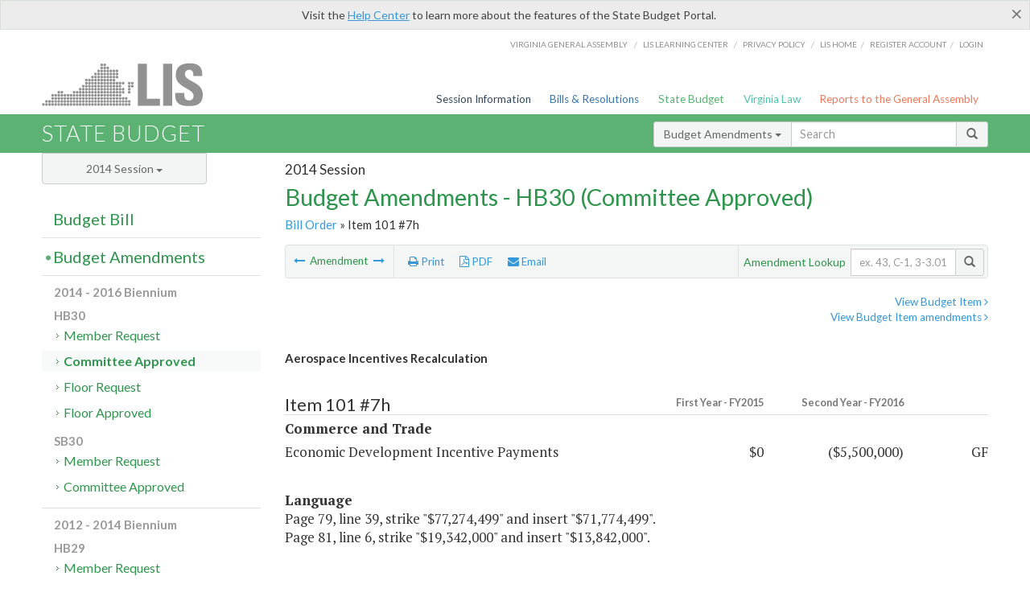

--- FILE ---
content_type: text/html; charset=utf-8
request_url: https://budget.lis.virginia.gov/amendment/2014/1/HB30/Introduced/CA/101/7h/
body_size: 15977
content:




<!DOCTYPE html>

<html lang='en-US' xmlns="http://www.w3.org/1999/xhtml">
<head id="ctl00_ctl00_Head1">
    <!-- HEADER -->

	<meta http-equiv="X-UA-Compatible" content="IE=edge" /><meta http-equiv="Content-Type" content="text/html; charset=utf-8" /><meta name="viewport" content="width=device-width, initial-scale=1.0, maximum-scale=1.0, user-scalable=no" /><meta name="&quot;MobileOptimized&quot;" content="&quot;width&quot;" /><meta name="&quot;HandheldFriendly&quot;" content="&quot;true&quot;" /><title>
	101#7h (EDIP) Aerospace Incentives Recalculation. HB30 - Committee Approved
</title><link href="https://assets.lis.virginia.gov/_assets/font-awesome.min.css" rel="stylesheet" /><link href="https://fonts.googleapis.com/css?family=PT+Sans+Narrow:400,700" rel="stylesheet" type="text/css" /><link href="https://fonts.googleapis.com/css?family=PT+Serif:400,400italic,700,700italic" rel="stylesheet" type="text/css" /><link href="https://fonts.googleapis.com/css?family=Lato:400,700,300,300italic,400italic,700italic" rel="stylesheet" type="text/css" /><link href="https://assets.lis.virginia.gov/_assets/fancybox/jquery.fancybox-1.3.4.css" rel="stylesheet" type="text/css" media="screen" />

    <!--[if lt IE 9]>
		<script src="https://assets.lis.virginia.gov/_assets/html5shiv.js"></script>
	<![endif]-->
    
    
    <link rel="icon" type="image/png" href="/images/favicon-lis16.ico" sizes="16x16" />
    <link rel="icon" type="image/png" href="/images/favicon-lis32.ico" sizes="32x32" />
    <link rel="apple-touch-icon" href="/images/favicon-lis16.png" sizes="16x16" />
    <link rel="apple-touch-icon" href="/images/favicon-lis32.png" sizes="32x32" />
    <link rel="stylesheet" href="/css/custom.css" type="text/css" media="all" />
    <script>
        (function (i, s, o, g, r, a, m) {
            i['GoogleAnalyticsObject'] = r; i[r] = i[r] || function () {
                (i[r].q = i[r].q || []).push(arguments)
            }, i[r].l = 1 * new Date(); a = s.createElement(o),
            m = s.getElementsByTagName(o)[0]; a.async = 1; a.src = g; m.parentNode.insertBefore(a, m)
        })(window, document, 'script', '//www.google-analytics.com/analytics.js', 'ga');

        ga('create', 'UA-27589713-12', 'auto');
        ga('send', 'pageview');
    </script>

    
	

<meta name="collection" content="Amendments" /><meta name="year" content="2014" /><meta name="session" content="Session" /><meta name="billno" content="HB30" /><meta name="section" content="Committee Approved" /><meta name="docid" content="0098898993" /><meta name="part" content="Part 1: Operating Expenses" /><meta name="secretariat" content="Commerce and Trade" /><meta name="agency" content="Economic Development Incentive Payments" /></head>
      
<body>
    <form method="post" action="./" id="aspnetForm">
<div class="aspNetHidden">
<input type="hidden" name="__EVENTTARGET" id="__EVENTTARGET" value="" />
<input type="hidden" name="__EVENTARGUMENT" id="__EVENTARGUMENT" value="" />
<input type="hidden" name="__VIEWSTATE" id="__VIEWSTATE" value="z1trCY72qwBexfVzSSBJdcVFuyejXczZgGSQ48DBEm0S49gQ1v0Q9oFmgQMPcwQWVwlokyYtB9mHktRzCZyyE1gX1+HPLnuG7+ZypBtpJdQ=" />
</div>

<script type="text/javascript">
//<![CDATA[
var theForm = document.forms['aspnetForm'];
if (!theForm) {
    theForm = document.aspnetForm;
}
function __doPostBack(eventTarget, eventArgument) {
    if (!theForm.onsubmit || (theForm.onsubmit() != false)) {
        theForm.__EVENTTARGET.value = eventTarget;
        theForm.__EVENTARGUMENT.value = eventArgument;
        theForm.submit();
    }
}
//]]>
</script>



        
    <div id="ctl00_ctl00_alert_helpalert" class="alert alert-success help-alert" role="alert" style="display:none;">
        <button type="button" class="close hide-helpalert" data-dismiss="alert" aria-label="Close"><span aria-hidden="true">×</span></button> 
        Visit the <a rel="nofollow" href="http://help.lis.virginia.gov/budget/">Help Center</a> to learn more about the features of the State Budget Portal.
    </div>

        
    <link rel="icon" type="image/png" href="/images/favicon-lis16.ico" sizes="16x16" />
	<link rel="icon" type="image/png" href="/images/favicon-lis32.ico" sizes="32x32" />
    <link rel="apple-touch-icon" href="/images/favicon-lis16.png" sizes="16x16" />
	<link rel="apple-touch-icon" href="/images/favicon-lis32.png" sizes="32x32" />


	    <div id="st-container" class="st-container">
	        <!-- TOP NAV -->        
		    <header id="menu-2" class="st-menu st-effect-2">		    	

		        <div class="container-fluid">    
		            <div id="logo-container-beta"> 
		                <a href="http://lis.virginia.gov">
		                    <div id="logo-beta">LIS</div>
		                </a> 
		            </div>		   
		            <nav id="sub-menu">
		                <ul>
		                    <li class="nav-gen-as"><a href="http://virginiageneralassembly.gov/">Virginia General Assembly</a> /</li>        
							<li class="nav-gen-as"><a href="https://help.lis.virginia.gov">LIS Learning Center</a> /</li>    
							<li class="nav-gen-as"><a href="https://lis.virginia.gov/privacy">Privacy Policy</a> /</li>    
		                    <li><a href="https://lis.virginia.gov">LIS home</a>/</li>
							<li><a href="https://lis.virginia.gov/register-account">Register Account</a>/</li>
							<li><a href="https://lis.virginia.gov/login">Login</a></li>
		                </ul>
		            </nav>
		            <nav id="menu">
		                <ul class="top-navigation">
							<li class="nav-session-info"><a href="https://lis.virginia.gov/" id="ctl00_ctl00_linkHeaderLISSessionInfo" class="nav-parent txt-blue">Session Information</a></li>
                            <li class="nav-bills-resolution"><a href="https://lis.virginia.gov/bill-search/" id="ctl00_ctl00_linkHeaderLISBillsResolutions" class="nav-parent txt-dark-blue">Bills & Resolutions</a></li>
                            <li class="nav-state-budget"><a href="https://budget.lis.virginia.gov/" class="nav-parent txt-green">State Budget</a></li>
                            <li class="nav-va-law"><a href="https://law.lis.virginia.gov/" class="nav-parent txt-light-green">Virginia Law</a></li>
                            <li class="nav-reports-gen-as"><a href="https://rga.lis.virginia.gov/" class="nav-parent txt-orange">Reports to the General Assembly</a></li>
		                    
		                </ul>
                    </nav>
		        </div>
            </header>
	    
            <div class="st-pusher">   
            <!-- BETA TAG -->
			            
	            <div class="st-content">
	                <div class="st-content-inner">
	                    <!-- MOBILE MENU -->          
				        <div id="mobile-menu" class="container-fluid">    
				            <div class="row">
				                <div class="logo">
				                    <a href="http://lis.virginia.gov">
				                        
											<img src="/Portal/_images/lis_logo.png" width="150" />
										
				                    </a> 
                                </div>
				                <div id="st-trigger-effects" class="col-xs-6 col-xs-offset-6">
				                    <span data-effect="st-effect-2">
				                        Menu <em class="fa fa-bars"></em>
				                    </span>
				                </div>
				            </div>
				        </div><!--/end| mobile menu -->          
	          
	                    <div class="title-bar">
	                        <div class="container-fluid">
	                            <div class="row">
	                                <div class="col-md-6">
	                                    <h2>
	                  	                    
    <!--googleoff: all-->
	<a href="/default/2014/1/" id="ctl00_ctl00_CategorySiteName_hrefStateBudgetHomepage">State Budget</a>
	

	              	                    </h2>
	                                </div>

	                                <!-- GLOBAL SEARCH -->                
	                                <div class="col-md-6 right search-box">          
					                    <div class="input-group">
					                        <div class="input-group-btn">
					                            <button type="button" class="btn btn-sm btn-default dropdown-toggle" data-toggle="dropdown">All <span class="caret"></span></button>
					                            <ul class="dropdown-menu" role="menu">
	                  	                    
    <!--googleoff: all-->
	<li><a>Budget Bill</a></li>
	<li><a>Budget Amendments</a></li>
	<li><a>Committee Reports</a></li>

					                            </ul>
					                        </div>
					                        <!-- /btn-group -->
					                        <input type="text" class="form-control input-sm" placeholder="Search" />
					                            <span class="input-group-btn">
					                                <button class="btn btn-sm btn-default" type="button"><span class="glyphicon glyphicon-search"></span> </button>
					                            </span> 
					                    </div>
					                    <!-- /input-group --> 
					                </div><!--/end| global search -->
	                            </div>
	                        </div>
	                    </div>

                        <!-- MAIN CONTENT -->    
                        
	<!--googleoff: all-->
    <div class="container-fluid">
		<div class="row">
			
    <input name="ctl00$ctl00$MainContent$MainContent$hidRunScript" type="hidden" id="ctl00_ctl00_MainContent_MainContent_hidRunScript" class="hidRunScript" value="True" />
    <div class="col-md-9 col-md-push-3">
        <h5 id="ctl00_ctl00_MainContent_MainContent_hSession" class="hdr-sub">2014 Session</h5>
        <h3 id="ctl00_ctl00_MainContent_MainContent_hTitle" class="pg-title bill-introduced-hb30">Budget Amendments - HB30 (Committee Approved)</h3>
        <h6 id="ctl00_ctl00_MainContent_MainContent_breadCrumbs" class="breadcrumbs"><a href='/amendments/2014/1/HB30/Introduced/CA/'>Bill Order</a> &raquo; Item 101 #7h</h6>

        <section id="ctl00_ctl00_MainContent_MainContent_contentHeaderMenu" class="content-header-menu">
            <div class="utility-wrap clearfix">
                <nav id="toggle-utility-header" class="content-header-menu-middle full-utility" style="border-top-style: none;">
                    <div class="toggle-utility-header">
                        <span>Options <em class="fa fa-plus"></em></span>
                    </div>
                </nav>
                <nav id="ctl00_ctl00_MainContent_MainContent_menuLeft" class="content-header-menu-left"><ul><li>        <a rel='prev' data-toggle='tooltip' data-placement='right' title='Life Sciences Balances' href='/amendment/2014/1/HB30/Introduced/CA/101/6h/'>          <em class='fa fa-long-arrow-left'></em>        </a>        <span>Amendment</span>         <a rel='next' data-toggle='tooltip' data-placement='right' title='MEI Site Planning Fund' href='/amendment/2014/1/HB30/Introduced/CA/101/8h/'>          <em class='fa fa-long-arrow-right'></em>        </a></li></ul></nav>
                <nav id="ctl00_ctl00_MainContent_MainContent_menuRight" class="content-header-menu-middle" style="border-top-style: none;">
                    <ul>
                        <li class="print-li"><a rel="alternate" class="image-nav" onclick="window.print()"><em class="fa fa-print"></em> Print</a></li>
                        <li class="pdf-li"><a id="ctl00_ctl00_MainContent_MainContent_A1" rel="alternate" type="application/pdf" title="Download PDF" href="javascript:__doPostBack(&#39;ctl00$ctl00$MainContent$MainContent$A1&#39;,&#39;&#39;)"><em class='fa fa-file-pdf-o'></em> PDF</a></li>
                        <li class="email-li"><a href="/email-form/" class="email-fancybox fancybox.iframe"><em class="fa fa-envelope"></em> Email</a></li>
                    </ul>
                </nav>
                <nav class="content-header-menu-right">
                    <div class="input-group secondary-search">
                        <div class="input-group-btn">
                            <span class="nobutton">Amendment Lookup</span>&nbsp;&nbsp;
                        </div>
                        <input type="text" class="form-control input-sm" placeholder="ex. 43, C-1, 3-3.01" />
                        <span class="input-group-btn">
                            <button class="btn btn-sm btn-default" type="button"><span class="glyphicon glyphicon-search"></span></button>
                        </span> 
                    </div><!-- /secondary search -->
                </nav>
            </div>
        </section>
        
        <div id="ctl00_ctl00_MainContent_MainContent_divAmendmentDetail" class="table-responsive clearfix">  <p class='pull-right more-info'><a rel='nofollow' data-url='/item/2014/1/HB30/Introduced/1/101' data-toggle='modal' data-target='#bill-item'>View Budget Item <em class='fa fa-angle-right'></em></a><br /><a rel='nofollow' class='fancybox' href='/item/2014/1/totals/Introduced/HB30/H/101/2015/2016/'>View Budget Item amendments <em class='fa fa-angle-right'></em></a></p><!--googleon: all--><span id='content' ><h5 class='subtitle-above'><span class='amendment-title'>Aerospace Incentives Recalculation</span><br /></h5>  <h4 class='visible-xs'>Item 101 #7h</h4>  <table class='table table-condensed item item-table'>  <colgroup><col span='1' style='width: 20%;' /><col span='1' style='width: 40%;' /><col span='1' style='width: 20%;' /><col span='1' style='width: 20%;' /></colgroup>   <thead>      <tr class='colhdr'>      <th><h4>Item 101 #7h</h4></th>      <th class='right bfy1'>First&nbsp;Year&nbsp;-&nbsp;FY2015</th>      <th class='right bfy2'>Second&nbsp;Year&nbsp;-&nbsp;FY2016</th>      <th></th>      </tr>      </thead>      <tbody>      <tr class='program'>      <td colspan='4'>Commerce and Trade</td>      </tr>      <tr>      <td>Economic Development Incentive Payments</td>      <td class='amount'><span class='visible-xs'>FY2015</span> $0</td>      <td class='amount'><span class='visible-xs'>FY2016</span> ($5,500,000)</td>      <td class='text-right'><span class='changetooltips amendment-change' data-toggle='tooltip' data-placement='right' title='General Fund'>GF</span></td>      </tr>      </tbody>  </table>      <p><strong>Language</strong><br />      <span class='item-language'>Page 79, line 39, strike "$77,274,499" and insert "$71,774,499".<br />Page 81, line 6, strike "$19,342,000" and insert "$13,842,000".<br />      </span>      </p>  <hr class='divide' />  <p><strong>Explanation</strong><br />(This amendment reduces funding in the second year for support of an aerospace engine facility based on more recent estimates from the company as to when incentive targets will be met to qualify for full funding as authorized by the Code of Virginia.)</p></span><!--googleoff: all-->  <nav class='content-footer-menu'>    <ul>      <li>        <a rel='prev' data-toggle='tooltip' data-placement='right' title='Life Sciences Balances' href='/amendment/2014/1/HB30/Introduced/CA/101/6h/'>          <em class='fa fa-long-arrow-left'></em>        </a>        <span>Amendment</span>         <a rel='next' data-toggle='tooltip' data-placement='right' title='MEI Site Planning Fund' href='/amendment/2014/1/HB30/Introduced/CA/101/8h/'>          <em class='fa fa-long-arrow-right'></em>        </a>      </li>    </ul>  </nav> </div>
        
    </div>

			<!-- SIDEBAR -->
			<div id="sidebar" class="col-md-3 col-md-pull-9 sidebar">
				<div class="form-group">
					<div id="sessions">
						<label>Session</label>
						<div class="btn-group">
							<button id="ctl00_ctl00_MainContent_btnYearSession" type="button" class="btn btn-default btn-sm dropdown-toggle btnYearSession" data-toggle="dropdown">2014 Session <span class='caret'></span></button>
							<ul id="ctl00_ctl00_MainContent_ddYearSession" class="dropdown-menu" role="menu"><li class='ddYearSession'><a value='2026|1' href='/amendment/2026/1/'>2026 Session</a><li class='ddYearSession'><a value='2025|1' href='/amendment/2025/1/'>2025 Session</a><li class='ddYearSession'><a value='2024|2' href='/amendment/2024/2/'>2024 Special Session I</a><li class='ddYearSession'><a value='2024|1' href='/amendment/2024/1/'>2024 Session</a><li class='ddYearSession'><a value='2023|2' href='/amendment/2023/2/'>2023 Special Session I</a><li class='ddYearSession'><a value='2023|1' href='/amendment/2023/1/'>2023 Session</a><li class='ddYearSession'><a value='2022|2' href='/amendment/2022/2/'>2022 Special Session I</a><li class='ddYearSession'><a value='2022|1' href='/amendment/2022/1/'>2022 Session</a><li class='ddYearSession'><a value='2021|3' href='/amendment/2021/3/'>2021 Special Session II</a><li class='ddYearSession'><a value='2021|2' href='/amendment/2021/2/'>2021 Special Session I</a><li class='ddYearSession'><a value='2021|1' href='/amendment/2021/1/'>2021 Session</a><li class='ddYearSession'><a value='2020|2' href='/amendment/2020/2/'>2020 Special Session I</a><li class='ddYearSession'><a value='2020|1' href='/amendment/2020/1/'>2020 Session</a><li class='ddYearSession'><a value='2019|1' href='/amendment/2019/1/'>2019 Session</a><li class='ddYearSession'><a value='2018|2' href='/amendment/2018/2/'>2018 Special Session I</a><li class='ddYearSession'><a value='2018|1' href='/amendment/2018/1/'>2018 Session</a><li class='ddYearSession'><a value='2017|1' href='/amendment/2017/1/'>2017 Session</a><li class='ddYearSession'><a value='2016|1' href='/amendment/2016/1/'>2016 Session</a><li class='ddYearSession'><a value='2015|1' href='/amendment/2015/1/'>2015 Session</a><li class='ddYearSession'><a value='2014|2' href='/amendment/2014/2/'>2014 Special Session I</a><li class='ddYearSession active'><a value='2014|1' href='/amendment/2014/1/'>2014 Session</a><li class='ddYearSession'><a value='2013|1' href='/amendment/2013/1/'>2013 Session</a><li class='ddYearSession'><a value='2012|2' href='/amendment/2012/2/'>2012 Special Session I</a><li class='ddYearSession'><a value='2012|1' href='/amendment/2012/1/'>2012 Session</a><li class='ddYearSession'><a value='2011|1' href='/amendment/2011/1/'>2011 Session</a><li class='ddYearSession'><a value='2010|1' href='/amendment/2010/1/'>2010 Session</a><li class='ddYearSession'><a value='2009|1' href='/amendment/2009/1/'>2009 Session</a><li class='ddYearSession'><a value='2008|1' href='/amendment/2008/1/'>2008 Session</a><li class='ddYearSession'><a value='2007|1' href='/amendment/2007/1/'>2007 Session</a><li class='ddYearSession'><a value='2006|2' href='/amendment/2006/2/'>2006 Special Session I</a><li class='ddYearSession'><a value='2006|1' href='/amendment/2006/1/'>2006 Session</a><li class='ddYearSession'><a value='2005|1' href='/amendment/2005/1/'>2005 Session</a><li class='ddYearSession'><a value='2004|2' href='/amendment/2004/2/'>2004 Special Session I</a><li class='ddYearSession'><a value='2004|1' href='/amendment/2004/1/'>2004 Session</a><li class='ddYearSession'><a value='2003|1' href='/amendment/2003/1/'>2003 Session</a><li class='ddYearSession'><a value='2002|1' href='/amendment/2002/1/'>2002 Session</a><li class='ddYearSession'><a value='2001|2' href='/amendment/2001/2/'>2001 Special Session I</a><li class='ddYearSession'><a value='2001|1' href='/amendment/2001/1/'>2001 Session</a><li class='ddYearSession'><a value='2000|1' href='/amendment/2000/1/'>2000 Session</a><li class='ddYearSession'><a value='1999|1' href='/amendment/1999/1/'>1999 Session</a><li class='ddYearSession'><a value='1998|2' href='/amendment/1998/2/'>1998 Special Session I</a><li class='ddYearSession'><a value='1998|1' href='/amendment/1998/1/'>1998 Session</a><li class='ddYearSession'><a value='1997|1' href='/amendment/1997/1/'>1997 Session</a><li class='ddYearSession'><a value='1996|1' href='/amendment/1996/1/'>1996 Session</a></ul>
						</div>
					</div>
				</div>
				<!-- SIDEBAR-LINKS -->  
				<div id="sidebar-links">    
                    <ul id="ctl00_ctl00_MainContent_sidebar1_hdrBillSidebar" class="nest-menu"><li id='budgetbillsidebar' ><h4><a class='selected' href='/bill/2014/1/'>Budget Bill</a></h4><ul class='two-layer ulBudgetBill' id='ulBudgetBill'><h6>2014 - 2016 Biennium</h6><li class='toc-header'>HB30<ul><li class='current'><ul class='expanded'><li><a href='/bill/2014/1/HB30/Introduced/' class='node '>Introduced</a></li></ul></li></ul></li><li class='toc-header'>SB30<ul><li class='current'><ul class='expanded'><li><a href='/bill/2014/1/SB30/Introduced/' class='node '>Introduced</a></li></ul></li></ul></li><h6>2012 - 2014 Biennium</h6><li class='toc-header'>HB29<ul><li class='current'><ul class='expanded'><li><a href='/bill/2014/1/HB29/Introduced/' class='node '>Introduced</a></li></ul></li></ul></li><li class='toc-header'>SB29<ul><li class='current'><ul class='expanded'><li><a href='/bill/2014/1/SB29/Introduced/' class='node '>Introduced</a></li></ul></li></ul></li></ul></li></ul>

<ul id="ctl00_ctl00_MainContent_sidebar1_hdrAmendmentsSidebar" class="nest-menu"><li id='budgetamendmentssidebar'  class='selected'><h4><a  class='selected' href='/amendments/2014/1/'>Budget Amendments</a></h4><ul class='two-layer ulBudgetAmendments' id='ulBudgetAmendments'><h6>2014 - 2016 Biennium</h6><li class='toc-header'>HB30<ul><li class='current'><ul class='expanded'><li><a href='/amendments/2014/1/HB30/Introduced/MR/' class='node '>Member Request</a></li><li><a href='/amendments/2014/1/HB30/Introduced/CA/' class='node active'>Committee Approved</a></li><li><a href='/amendments/2014/1/HB30/Introduced/FR/' class='node '>Floor Request</a></li><li><a href='/amendments/2014/1/HB30/Introduced/FA/' class='node '>Floor Approved</a></li></ul></li></ul></li><li class='toc-header'>SB30<ul><li class='current'><ul class='expanded'><li><a href='/amendments/2014/1/SB30/Introduced/MR/' class='node '>Member Request</a></li><li><a href='/amendments/2014/1/SB30/Introduced/CA/' class='node '>Committee Approved</a></li></ul></li></ul></li><h6>2012 - 2014 Biennium</h6><li class='toc-header'>HB29<ul><li class='current'><ul class='expanded'><li><a href='/amendments/2014/1/HB29/Introduced/MR/' class='node '>Member Request</a></li><li><a href='/amendments/2014/1/HB29/Introduced/CA/' class='node '>Committee Approved</a></li><li><a href='/amendments/2014/1/HB29/Introduced/FR/' class='node '>Floor Request</a></li><li><a href='/amendments/2014/1/HB29/Introduced/FA/' class='node '>Floor Approved</a></li></ul></li></ul></li><li class='toc-header'>SB29<ul><li class='current'><ul class='expanded'><li><a href='/amendments/2014/1/SB29/Introduced/MR/' class='node '>Member Request</a></li><li><a href='/amendments/2014/1/SB29/Introduced/CA/' class='node '>Committee Approved</a></li></ul></li></ul></li></ul></li></ul>
  
<ul id="ctl00_ctl00_MainContent_sidebar1_hdrCmteReportsSidebar" class="nest-menu one-layer"><li id='committeereportssidebar' ><h4><a  href='/sessionreports/2014/1/'>Committee Reports</a></h4></li></ul>
				</div>
			</div>
			<!--/end|sidebar -->

              <!-- John's "Scroll Top" for jQuery DataTables -->
              <a href="#" class="scroll_top" style="display: none;"><i class="fa fa-arrow-up"></i></a>

		</div>
		<!--/main content .row -->
	</div>
	<!--/main content -->


                        <!-- FOOTER -->          
                        <div class="footer">
                            <div class="container-fluid">
                                <div class="row">
                                    
	
		<div class="col-md-3 text-left footer-div">
			<h4>The Budget Process</h4>
			<ul>
				<li><a href="http://hac.virginia.gov/legislative.htm" target="_blank" rel="noopener">Legislative budget process (HAC)</a>&nbsp;<em class="fa fa-external-link"></em></li>
				<li><a href="http://hac.virginia.gov/executive.htm" target="_blank" rel="noopener">Executive budget process (HAC)</a>&nbsp;<em class="fa fa-external-link"></em></li>
				<li><a href="http://datapoint.apa.virginia.gov/" target="_blank" rel="noopener">Commonwealth Data Point (APA)</a>&nbsp;<em class="fa fa-external-link"></em></li>
				<li><a href="http://www.dpb.virginia.gov/budget/faq.cfm" target="_blank" rel="noopener">Frequently asked questions (DPB)</a>&nbsp;<em class="fa fa-external-link"></em></li>
			</ul>
		</div>
		<div class="col-md-3 text-left footer-div">
			<h4>Amendment Resources</h4>
			<ul>
				<li><a href="/images/pdf/Budget Amendment Process.pdf" target="_blank" rel="noopener">Budget amendment process</a>&nbsp;<em class="fa fa-file-pdf-o"></em></li>
				<li><a href="http://hac.virginia.gov/faq.htm" target="_blank" rel="noopener">Frequently asked questions (HAC)</a>&nbsp;<em class="fa fa-external-link"></em></li>
			</ul>
		</div>
		<div class="col-md-3 text-left footer-div">
			<h4>Committee Resources</h4>
			<ul>
				<li>Committee Website <a href="http://hac.virginia.gov" class="text-right" target="_blank" rel="noopener">HAC</a> | <a href="http://sfac.virginia.gov" target="_blank" rel="noopener" class="text-right">SFAC</a>&nbsp;<em class="fa fa-external-link"></em></li>
				<li>Legislation in Committee 
                    <a href="http://legacylis.virginia.gov/cgi-bin/legp604.exe?141+com+H2" id="ctl00_ctl00_CategorySiteFooterLinks_CategorySiteFooterLinks_hrefLegInCmteHAC" class="text-right" target="_blank" rel="noopener">HAC</a> | 
                    <a href="http://legacylis.virginia.gov/cgi-bin/legp604.exe?141+com+S5" id="ctl00_ctl00_CategorySiteFooterLinks_CategorySiteFooterLinks_hrefLegInCmteSFC" target="_blank" rel="noopener" class="text-right">SFAC</a>&nbsp;<em class="fa fa-external-link"></em></li>
			</ul>
		</div>
        <div class="col-md-3 text-left footer-div">
	        <h4>Budget Resources</h4>
	        <ul>
	            <li>For Developers - <a class="more" rel="nofollow" href="http://budget.lis.virginia.gov/developers">Web Service API</a></li>
	            <li id="ctl00_ctl00_CategorySiteFooterLinks_CategorySiteFooterLinks_liBudgetHelpCenter"><a rel="nofollow" href="http://help.lis.virginia.gov/budget/index.asp">Budget Help Center</a></li>
	        </ul>
        </div>
	

                                    
										<img id="ga-seal" src="https://budget.lis.virginia.gov/assets/_images/ga_seal_lis.png" alt="virginia general assembly seal" width="140" height="103" />
									
                                </div>    
                            </div>      
                        </div>

                        <!-- Global Footer -->
			            <footer id="lis-footer">
			                <nav class="footer-links">
			                    <div class="container-fluid">
			                        <div class="row">
			                            <div class="col-xs-12 text-center">
			              	                <ul>
			                                    <li><a href="http://lis.virginia.gov">LIS Home</a></li>
			                                    <li><a href="http://lis.virginia.gov/register-account">Lobbyist-in-a-Box</a></li>			                  
			                                </ul>
											
												<p>&copy; Copyright Commonwealth of Virginia, 2026. All rights reserved. Site developed by the <a href="http://dlas.virginia.gov">Division of Legislative Automated Systems (DLAS)</a>.</p>
											
			                            </div>
			                        </div>
			                    </div>
			                </nav>
			            </footer><!--/end|footer -->
	       
	                </div><!--/st-content-inner -->
	            </div><!--/st-content -->
	            
	        </div> <!--/push -->
	        
	    </div> <!--/wrapper -->
	
<div class="aspNetHidden">

	<input type="hidden" name="__VIEWSTATEGENERATOR" id="__VIEWSTATEGENERATOR" value="70EDC035" />
	<input type="hidden" name="__EVENTVALIDATION" id="__EVENTVALIDATION" value="nTGa0/cdgCsWlMzUBXTHQyLIfbu6GG00pfQxnIgRdGjoVSO53RICELBqgkWgKFwIvmYFo48/7ZjjfRP0DdINiQxHqA42Qc5+OnuRSHXr9/9n34+MCunXS1Aju/kr8V30s/Vi3PRv+B0ynHsMW5HKag==" />
</div>

<script type="text/javascript">
//<![CDATA[
var siteurl = '//budget.lis.virginia.gov';
var inurlstring = 'amendment/2014/1/HB30/Introduced/CA';
var topinurlstring = 'amendment/2014/1'; var amendmenttype = 'CA';
//]]>
</script>
</form>

    
	
    <!--googleoff: all-->
    <div class="table-modal modal" id="bill-item" tabindex="-1" role="dialog" aria-labelledby="myModalLabel" aria-hidden="true">
        <div class="modal-dialog">
            <div class="modal-content">
                <div class="modal-header">
                    <button type="button" class="close" data-dismiss="modal"><span aria-hidden="true">&times;</span><span class="sr-only">Close</span></button>
                    <h4 id="ctl00_ctl00_Modals_Modals_modaltitle" class="modal-title">Economic Development Incentive Payments</h4>
                </div>
                <div id="ctl00_ctl00_Modals_Modals_modalItemBody" class="modal-body"><a rel='alternate' class='image-nav modal-print' onclick='$("#ctl00_ctl00_Modals_Modals_modalItemBody").printThis()' id='printTotals'><em class="fa fa-print"></em> Print</a><span class='item-languagearea'><div class='lightbox-print'><h5 class='hdr-sub'>2014 Session</h5><h3 class="pg-title">Budget Bill - HB30 (Introduced)</h3></div><h4 class='visible-xs'>Item 101</h4><span id='content' ><table class='table table-condensed item item-table'><colgroup><col span="1" style="width: 65%;" /><col span="1" style="width: 15%;" /><col span="1" style="width: 20%;" /></colgroup><thead><tr class='colhdr'><th><h4>Item 101</h4></th><th class='right bfy1'>First&nbsp;Year&nbsp;-&nbsp;FY2015</th><th class='right bfy2'>Second&nbsp;Year&nbsp;-&nbsp;FY2016</th></tr><tr></tr><tr></tr></thead><tbody><tr class='program'><td>Economic Development Services (53400)</td><td class='amount'>$59,321,491</td><td class='amount'>$77,274,499</td></tr><tr class=""><td>Financial Assistance for Economic Development (53410)</td><td class='amount'><span class='visible-xs'>FY2015</span> $59,321,491</td><td class='amount'><span class='visible-xs'>FY2016</span> $77,274,499</td></tr><tr class=''><td>Fund Sources:</td><td>&nbsp;</td><td>&nbsp;</td></tr><tr class=''><td class='indent'>General</td><td class='amount'><span class='visible-xs'>FY2015</span> $59,071,491</td><td class='amount'><span class='visible-xs'>FY2016</span> $77,024,499</td></tr><tr class=''><td class='indent'>Dedicated Special Revenue</td><td class='amount'><span class='visible-xs'>FY2015</span> $250,000</td><td class='amount'><span class='visible-xs'>FY2016</span> $250,000</td></tr></tbody></table><hr class='divide' /><span class='item-languagearea'><p class="authority-text">Authority: &nbsp;Discretionary Inclusion.&nbsp;</p><br /><p class="section-text">A.1. Out of the amounts in this Item, $11,811,055 the first year and $11,811,055 the second year from the general fund shall be deposited to the Governor's Development Opportunity Fund, as established in § <a href='http://law.lis.virginia.gov/vacode/2.2-115/'>2.2-115</a>, Code of Virginia.&nbsp; Such funds shall be used at the discretion of the Governor, subject to prior consultation with the Chairmen of the House Appropriations and Senate Finance Committees, to attract economic development prospects to locate or expand in Virginia.&nbsp; If the Governor, pursuant to the provisions of § <a href='http://law.lis.virginia.gov/vacode/2.2-115/'>2.2-115</a>, E.1., Code of Virginia, determines that a project is of regional or statewide interest and elects to waive the requirement for a local matching contribution, such action shall be included in the&nbsp; report on expenditures from the Governor's Development Opportunity Fund required by § <a href='http://law.lis.virginia.gov/vacode/2.2-115/'>2.2-115</a>, F., Code of Virginia.&nbsp; Such report shall include an explanation on the jobs anticipated to be created, the capital investment made for the project, and why the waiver was provided.</p><br /><p class="section-text">2. The Governor may allocate these funds as grants or loans to political subdivisions. Loans shall be approved by the Governor and made in accordance with procedures established by the Virginia Economic Development Partnership and approved by the State Comptroller. Loans shall be interest-free unless otherwise determined by the Governor and shall be repaid to the general fund of the state treasury. The Governor may establish the interest rate to be charged, otherwise, any interest charged shall be at market rates as determined by the State Treasurer and shall be indicative of the duration of the loan. The Virginia Economic Development Partnership shall be responsible for monitoring repayment of such loans and reporting the receivables to the State Comptroller as required.</p><br /><p class="section-text">3. Funds may be used for public and private utility extension or capacity development on and off site; road, rail, or other transportation access costs beyond the funding capability of existing programs; site acquisition; grading, drainage, paving, and other activity required to prepare a site for construction; construction or build-out of publicly-owned buildings; grants or loans to an industrial development authority, housing and redevelopment authority, or other political subdivision pursuant to their duties or powers; training; or anything else permitted by law.</p><br /><p class="section-text">4. Consideration should be given to economic development projects that 1) are in areas of high unemployment; 2) link commercial development along existing transportation/transit corridors within regions; and 3) are located near existing public infrastructure.</p><br /><p class="section-text">5. It is the intent of the General Assembly that the Virginia Economic Development Partnership shall work with localities awarded grants from the Governor's Development Opportunity Fund to recover such moneys when the economic development projects fail to meet minimal agreed-upon capital investment and job creation targets. All such recoveries shall be deposited and credited to the Governor's Development Opportunity Fund.</p><br /><p class="section-text">6. Up to $5,000,000 of previously awarded funds and funds repaid by political subdivisions or business beneficiaries and deposited to the Governor's Development Opportunity Fund may be used to assist Prince George County with site improvements related to the location of a major aerospace engine manufacturer to the Commonwealth.</p><br /><p class="section-text">B. Out of the appropriation for this Item, $5,400,000 the first year and $3,800,000 the second year from the general fund shall be deposited to the Semiconductor Memory or Logic Wafer Manufacturing Performance Grant Fund to be used to pay semiconductor memory or logic wafer manufacturing performance grants in accordance with § <a href='http://law.lis.virginia.gov/vacode/59.1-284.14/'>59.1-284.14</a>.1, Code of Virginia.</p><br /><p class="section-text">C.1. Out of the appropriation for this Item, $3,957,289 the first year and $3,602,914 the second year from the general fund shall be deposited to the Investment Performance Grant subfund of the Virginia Investment Partnership Grant Fund to be used to pay investment performance grants in accordance with § <a href='http://law.lis.virginia.gov/vacode/2.2-5101/'>2.2-5101</a>, Code of Virginia.&nbsp;&nbsp;</p><br /><p class="section-text">2. Consideration should be given to economic development projects that 1) are in areas of high unemployment; 2) link commercial development along existing transportation/transit corridors within regions; and 3) are located near existing public infrastructure.</p><br /><p class="section-text">D.1. Out of the appropriation for this Item, $6,800,000 the first year and $6,800,000 the second year from the general fund shall be deposited to the Major Eligible Employer Grant subfund of the Virginia Investment Partnership Grant Fund to be used to pay investment performance grants in accordance with § <a href='http://law.lis.virginia.gov/vacode/2.2-5102/'>2.2-5102</a>, Code of Virginia.&nbsp;</p><br /><p class="section-text">2. Consideration should be given to economic development projects that 1) are in areas of high unemployment; 2) link commercial development along existing transportation/transit corridors within regions; and 3) are located near existing public infrastructure.</p><br /><p class="section-text">E. Out of the appropriation for this Item, $4,750,000 the first year and $3,000,000 the second year from the general fund and an amount estimated at $250,000 the first year and $250,000 the second year from nongeneral funds shall be deposited to the Governor's Motion Picture Opportunity Fund, as established in § <a href='http://law.lis.virginia.gov/vacode/2.2-2320/'>2.2-2320</a>, Code of Virginia.&nbsp; These nongeneral fund revenues shall be deposited to the fund from revenues generated by the digital media fee established pursuant to § <a href='http://law.lis.virginia.gov/vacode/58.1-1731/'>58.1-1731</a>, et seq., Code of Virginia.&nbsp; Such funds shall be used at the discretion of the Governor to attract film industry production activity to the Commonwealth.</p><br /><p class="section-text">F.&nbsp;Out of the appropriation for this Item, $648,000 the first year and $19,342,000 the second year from the general fund shall be used in support of the location of an aerospace engine facility in Prince George County.&nbsp; The funds may be used for grants in accordance with §§ <a href='http://law.lis.virginia.gov/vacode/59.1-284.20/'>59.1-284.20</a>, <a href='http://law.lis.virginia.gov/vacode/59.1-284.21/'>59.1-284.21</a>, and <a href='http://law.lis.virginia.gov/vacode/59.1-284.22/'>59.1-284.22</a>, Code of Virginia.&nbsp; The Director, Department of Planning and Budget shall transfer these funds to the impacted state agencies upon request to the Director, Department of Planning and Budget by the respective state agency.</p><br /><p class="section-text">G.1. Out of the appropriation for this Item, $4,500,000 the first year and $5,900,000 the second year from the general fund shall be deposited to the Virginia Economic Development Incentive Grant subfund of the Virginia Investment Partnership Grant Fund to be used to pay investment performance grants in accordance with § <a href='http://law.lis.virginia.gov/vacode/2.2-5102.1/'>2.2-5102.1</a>, Code of Virginia.</p><br /><p class="section-text">2. Consideration should be given to economic development projects that 1) are in areas of high unemployment; 2) link commercial development along existing transportation/transit corridors within regions; and 3) are located near existing public infrastructure.</p><br /><p class="section-text">H. Out of the appropriation for this Item, $8,029,323 the first year and $7,592,582 the second year from the general fund shall be deposited to the Advanced Shipbuilding Training Facility Fund to be used to pay grants in accordance with § <a href='http://law.lis.virginia.gov/vacode/59.1-284.23/'>59.1-284.23</a>, F., Code of Virginia.</p><br /><p class="section-text">I. Out of the appropriation for this Item, $4,800,000 the first year and $4,800,000 the second year shall be deposited into the Commonwealth Research Commercialization Fund created pursuant to § <a href='http://law.lis.virginia.gov/vacode/2.2-2233.1/'>2.2-2233.1</a>, Code of Virginia.&nbsp; Of the amounts provided for the Commonwealth Research Commercialization Fund, up to $1,500,000 the first year and $1,500,000 the second year shall be used for a Small Business Innovation Research Matching Fund Program for Virginia-based technology businesses and, for matching funds for recipients of federal Small Business Technology Transfer (STTR) awards for Virginia-based small businesses.&nbsp; Any monies from these amounts that have not been allocated at the end of each fiscal year shall not revert to the general fund but shall be distributed for other purposes designated by the Research and Technology Investment Advisory Committee and aligned with the Research and Technology Roadmap.</p><br /><p class="section-text">Businesses meeting the following criteria shall be eligible to apply for an award to be administered by the Research and Technology Investment Advisory Committee:</p><br /><p class="section-text">1. The applicant has received an STTR award targeted at the development of qualified research or technologies;</p><br /><p class="section-text">2. At least 51 percent of the applicant's employees reside in Virginia; and</p><br /><p class="section-text">3. At least 51 percent of the applicant's property is located in Virginia.</p><br /><p class="section-text">Applicants shall be eligible for matching grants of up to $100,000 for Phase I awards and up to $500,000 for Phase II awards.&nbsp; All applicants shall be required to submit a commercialization plan with their application.&nbsp; Any unused funds shall not revert to the general fund but shall remain in the Commonwealth Research and Commercialization Fund.&nbsp; Notwithstanding the provisions of § <a href='http://law.lis.virginia.gov/vacode/2.2-2233.1/'>2.2-2233.1</a> D.6 unused funding from the Fund shall be awarded as originally intended by the Research and Technology Investment Advisory Committee and only reallocated if sufficient demand does not exist for the original allocation.&nbsp;</p><br /><p class="section-text">J.1. Out of the appropriation for this Item, $2,500,000 the first year and $2,500,000 the second year from the general fund shall be provided for a non-stock corporation research consortium initially comprised of the University of Virginia, Virginia Commonwealth University, Virginia Polytechnic Institute and State University, George Mason University and the Eastern Virginia Medical School. The consortium will contract with private entities, foundations and other governmental sources to capture and perform research in the biosciences. Initial exclusive focus will be around the Virginia core strength areas of Bio-Informatics and Medical Informatics, Point of Care Diagnostics and Drug Discovery and Delivery. The funding to be provided for research under this Item must be matched at least dollar-for-dollar by funding provided by such private entities, foundations and other governmental sources. The Director, Department of Planning and Budget, is authorized to provide these funds to the non-stock corporation research consortium referenced in this paragraph upon request filed with the Director, Department of Planning and Budget by the non-stock corporation research consortium.</p><br /><p class="section-text">2. Other publicly-supported institutions of higher education in the Commonwealth may choose to join the consortium as participating institutions. Participation in the consortium by the five founding institutions and by other participating&nbsp;institutions choosing to join will require a cash contribution from each institution in each&nbsp;year of participation&nbsp;of at least $50,000, or a larger amount to be determined by the consortium.</p><br /><p class="section-text">3. No research will be funded by the consortium unless at least two of the participating institutions, including the five founding institutions and any other institutions choosing to join,&nbsp;are actively and significantly involved in collaborating on the research. No research will be funded by the consortium unless the research topic has been vetted by a scientific advisory board and holds potential for high impact near-term success in generating other sponsored research, creating spin-off companies or otherwise creating new jobs. The consortium will set guidelines to disburse research funds based on advisory board findings. The consortium will have near-term sustainability as a goal, along with corporate-sponsored research gains, new Virginia company start-ups, and job creation milestones.</p><br /><p class="section-text">4. Of these funds, up to $250,000 the first year and $250,000 the second year may be used to pay the administrative, promotional and legal costs of establishing and administering the consortium, including the creation of intellectual property protocols, and the publication of research results.</p><br /><p class="section-text">5. The Virginia Economic Development Partnership, in consultation with the publicly-supported institutions of higher education in the Commonwealth participating in the consortium, shall provide to the Governor, and the Chairmen of the Senate Finance and House Appropriations committees, by November 1 of each year a written report summarizing the activities of the consortium, including, but not limited to, a summary of how any funds disbursed to the consortium during the previous fiscal year were spent, and the consortium's progress during the fiscal year in expanding upon existing research opportunities and stimulating new research opportunities in the Commonwealth.</p><br /><p class="section-text">K.1. Out of this appropriation, $200,272 the first year and $200,347 the second year from the general fund shall be provided to the Virginia-Israel Advisory Board.</p><br /><p class="section-text">2. The Virginia-Israel Advisory Board shall seek prior approval of all travel and related expenditures from the Secretary of Commerce and Trade.</p><br /><p class="section-text">3. The Virginia-Israel Advisory Board shall report by January 15 of each year to the Chairmen of the Senate Finance and House Appropriations Committees on the board's activities and expenditure of state funds.</p><br /><p class="section-text">L. Out of this appropriation, $5,669,833 the first year and $5,669,833 the second year from the general fund shall be available for eligible businesses under the Virginia Jobs Investment Program.&nbsp; Pursuant to § <a href='http://law.lis.virginia.gov/vacode/2.2-1611/'>2.2-1611</a>, Code of Virginia, the appropriation provided for the Virginia Jobs Investment Program for eligible businesses shall be deposited to the Virginia Jobs Investment Program Fund.&nbsp;&nbsp;</p><br /><p class="section-text">M.1. Out of this appropriation, $2,000,000 the second year from the general fund shall be deposited to the site planning fund created pursuant to § <a href='http://law.lis.virginia.gov/vacode/2.2-2240.2/'>2.2-2240.2</a>, Code of Virginia, to assist political subdivisions in the performance of site and site development work for prospective Major Employment and Investment (MEI) Projects, as defined in § <a href='http://law.lis.virginia.gov/vacode/2.2-2260/'>2.2-2260</a>, Code of Virginia.</p><br /><p class="section-text">2. Notwithstanding §§ <a href='http://law.lis.virginia.gov/vacode/2.2-2240.2/'>2.2-2240.2</a> and <a href='http://law.lis.virginia.gov/vacode/2.2-2260/'>2.2-2260</a>, Code of Virginia, grants from this fund can also be used to assist political subdivisions in the performance of site and site development work for projects in communities that are not tobacco-dependent communities eligible for assistance from the Tobacco Indemnification and Community Revitalization Commission which are anticipated to: have a capital investment in real and tangible personal property exceeding $50,000,000, create more than 100 full-time jobs, and likely have a substantial direct and indirect economic impact on surrounding communities.</p><br /><p class="section-text">3. Grants allocated from this appropriation shall be approved by the Governor and made in accordance with procedures and guidelines established by the Virginia Economic Development Partnership. The guidelines and procedures shall give consideration in order to (i) ensure geographical representation of awards, (ii) limit the amount of annual recipients, (iii) identify strategic targets and select sites that are compatible with the strategic targets, and (iv) promote regional revenue sharing.</p><br /></span></span></span></div>                
            </div>
            <!-- /.modal-content -->
        </div>
        <!-- /.modal-dialog -->
    </div>




    <script src="https://assets.lis.virginia.gov/_assets/jquery.1.7.2.min.js" type="text/javascript"></script>
    <script src="http://assets.lis.virginia.gov/_assets/jquery-ui.1.8.18.min.js" type="text/javascript"></script>
    <script src="https://assets.lis.virginia.gov/_assets/bootstrap-datepicker.js" type="text/javascript" charset="utf-8"></script>
    <script src="https://assets.lis.virginia.gov/_assets/bootstrap.min.js" type="text/javascript" charset="utf-8"></script>
    <script src="https://assets.lis.virginia.gov/_assets/modernizr.custom.65059.js" type="text/javascript"></script>
    <script src="https://assets.lis.virginia.gov/_assets/fancybox/jquery.fancybox-1.3.4.js" type="text/javascript"></script>
    <script src="https://assets.lis.virginia.gov/_assets/fancybox/jquery.mousewheel-3.0.4.pack.js" type="text/javascript"></script>
    <script src="https://assets.lis.virginia.gov/_assets/classie.js" type="text/javascript"></script>
    <script src="https://assets.lis.virginia.gov/_assets/global.js" type="text/javascript"></script>
    <script src="https://assets.lis.virginia.gov/_assets/isFontFaceSupported.js" type="text/javascript"></script>

    
    <script src="/js/custom.js" type="text/javascript"></script>
    <script src="/js/topnavbar-search.js" type="text/javascript"></script>
    <script src="/js/sidebar-config.js" type="text/javascript"></script>
    <script src="/js/sidebar.js" type="text/javascript"></script>
    <script src="/js/budgetbill.js" type="text/javascript"></script>
	
    <script src="/js/budgets.js" type="text/javascript"></script>
    <script src="/js/printThis.js" type="text/javascript"></script>
    <script src="/js/innerbar-search.js" type="text/javascript"></script>
    <script type="text/javascript">
        $(document).ready(function () {
            $("#budgetamendmentssidebar").addClass("current expanded");
            $(".changetooltips").tooltip();
            if ($('.hidRunScript').val() == 'True'){
                SetTopSearchType('Budget Amendments');
            }
            SetTopSearchType('Budget Amendments');
        });
    </script>

    <script type="text/javascript">
        $(document).ready(function () {
            if(false) { RemoveSearchType('Budget Amendments'); }
            if(false) { RemoveSearchType('Committee Reports'); }
        });
    </script>


    <script src="https://assets.lis.virginia.gov/_assets/sidebar.js" type="text/javascript"></script>    

    <script src="https://assets.lis.virginia.gov/_assets/css3-mediaqueries.js" type="text/javascript"></script>

    <script>
        $(document).ready(function () {
            /* This is basic - uses default settings */

            $("a.single_image").fancybox({
                'width': 650,
                'height': 675,
                'scrolling': 'no'
            });

            if (isFontFaceSupported() == false) {
                $('.fa').iconfontFallback();
            }

        });

        /*if (navigator.userAgent.match(/IEMobile\/10\.0/)) {
            var msViewportStyle = document.createElement('style')
            msViewportStyle.appendChild(
              document.createTextNode(
                '@-ms-viewport{width:auto!important}'
              )
            )
            document.querySelector('head').appendChild(msViewportStyle)
        }*/

        var nua = navigator.userAgent;
        var isAndroid = (nua.indexOf('Mozilla/5.0') > -1 && nua.indexOf('Android ') > -1 && nua.indexOf('AppleWebKit') > -1 && nua.indexOf('Chrome') === -1);
        if (isAndroid) {
            $('select.form-control').removeClass('form-control').css('width', '100%');
        }
    </script>
</body>
</html>
